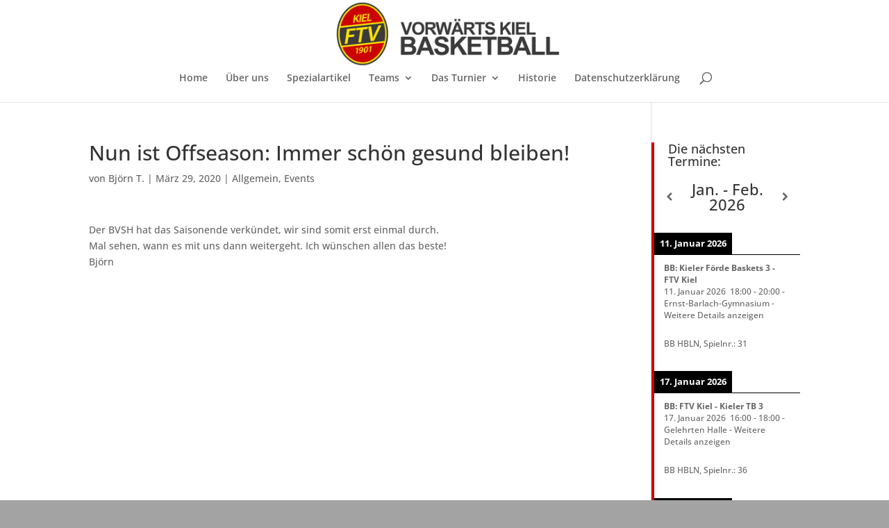

--- FILE ---
content_type: text/css
request_url: https://www.vorwaertsbasketball.de/wp-content/themes/Divi-child/style.css?ver=4.27.5
body_size: 745
content:
/*
Theme Name: AttractSoft GmbH
Theme URI: 
Template: Divi
Author: Angelique Scheuer
Author URI: 
Description: Smart. Flexible. Beautiful. Imagination comes first.
Tags: responsive-layout,one-column,two-columns,three-columns,four-columns,left-sidebar,right-sidebar,custom-background,custom-colors,featured-images,full-width-template,post-formats,rtl-language-support,theme-options,threaded-comments,translation-ready
Version: 3.17.6.1544037111
Updated: 2021-01-14 14:11:51

*/

/* open-sans-300 - latin */
@font-face {
    font-family: 'Open Sans';
    font-style: normal;
    font-weight: 300;
    src: local(''),
         url('../Divi-child/fonts/open-sans-v27-latin-300.woff2') format('woff2'), /* Chrome 26+, Opera 23+, Firefox 39+ */
         url('../Divi-child/fonts/open-sans-v27-latin-300.woff') format('woff'); /* Chrome 6+, Firefox 3.6+, IE 9+, Safari 5.1+ */
  }
  /* open-sans-regular - latin */
  @font-face {
    font-family: 'Open Sans';
    font-style: normal;
    font-weight: 400;
    src: local(''),
         url('../Divi-child/fonts/open-sans-v27-latin-regular.woff2') format('woff2'), /* Chrome 26+, Opera 23+, Firefox 39+ */
         url('../Divi-child/fonts/open-sans-v27-latin-regular.woff') format('woff'); /* Chrome 6+, Firefox 3.6+, IE 9+, Safari 5.1+ */
  }
  /* open-sans-500 - latin */
  @font-face {
    font-family: 'Open Sans';
    font-style: normal;
    font-weight: 500;
    src: local(''),
         url('../Divi-child/fonts/open-sans-v27-latin-500.woff2') format('woff2'), /* Chrome 26+, Opera 23+, Firefox 39+ */
         url('../Divi-child/fonts/open-sans-v27-latin-500.woff') format('woff'); /* Chrome 6+, Firefox 3.6+, IE 9+, Safari 5.1+ */
  }
  /* open-sans-600 - latin */
  @font-face {
    font-family: 'Open Sans';
    font-style: normal;
    font-weight: 600;
    src: local(''),
         url('../Divi-child/fonts/open-sans-v27-latin-600.woff2') format('woff2'), /* Chrome 26+, Opera 23+, Firefox 39+ */
         url('../Divi-child/fonts/open-sans-v27-latin-600.woff') format('woff'); /* Chrome 6+, Firefox 3.6+, IE 9+, Safari 5.1+ */
  }
  /* open-sans-700 - latin */
  @font-face {
    font-family: 'Open Sans';
    font-style: normal;
    font-weight: 700;
    src: local(''),
         url('../Divi-child/fonts/open-sans-v27-latin-700.woff2') format('woff2'), /* Chrome 26+, Opera 23+, Firefox 39+ */
         url('../Divi-child/fonts/open-sans-v27-latin-700.woff') format('woff'); /* Chrome 6+, Firefox 3.6+, IE 9+, Safari 5.1+ */
  }
  /* open-sans-800 - latin */
  @font-face {
    font-family: 'Open Sans';
    font-style: normal;
    font-weight: 800;
    src: local(''),
         url('../Divi-child/fonts/open-sans-v27-latin-800.woff2') format('woff2'), /* Chrome 26+, Opera 23+, Firefox 39+ */
         url('../Divi-child/fonts/open-sans-v27-latin-800.woff') format('woff'); /* Chrome 6+, Firefox 3.6+, IE 9+, Safari 5.1+ */
  }

body.home article.post {
    padding-bottom: 1.5em;
    border-bottom: 1px solid rgba(0,0,0,.1) !important;
}

body.home article.post a.more-link {
    background-color: rgb(204, 0, 0);
    color: #ffffff;
    width: auto;
    /* display: inline-block; */
    padding: 7px 20px;
    border-radius: 7px;
    margin: 2em auto;
    float: right;
}

.et_pb_widget.widget_archive ul li a {
    color: rgb(204, 0, 0);
}

.et_pb_widget.widget_archive ul li a:hover {
    color: #000000;
}

.et_pb_module.et_pb_sidebar_0.et_pb_widget_area.clearfix.et_pb_widget_area_right.et_pb_text_align_right,
.et_right_sidebar #sidebar {
    text-align: left;
    padding-left: 0;
}

.widget_collapsed_archives_widget {
    padding-left: 20px;
}

.collapsed-archives > ul li {
    color: rgb(204, 0, 0);
}


.et_pb_widget.widget_gce_widget {
    border-left: 4px solid #CC0000;
}

.et_pb_widget.widget_gce_widget h4.widgettitle {
    padding-left: 20px;
}